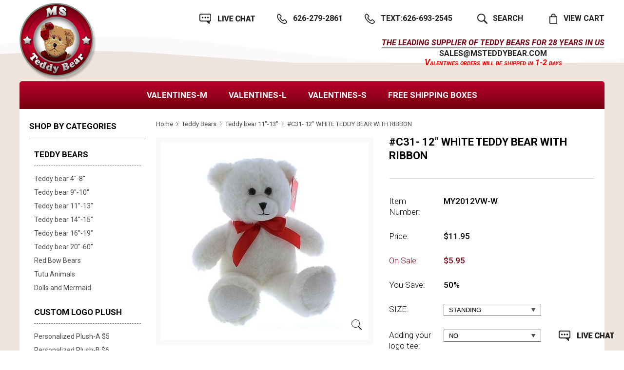

--- FILE ---
content_type: text/html
request_url: https://www.msteddybear.com/12-pale-brown-bear.html
body_size: 9686
content:
<!DOCTYPE html PUBLIC "-//W3C//DTD XHTML 1.0 Strict//EN" "http://www.w3.org/TR/xhtml1/DTD/xhtml1-strict.dtd"><html><head><title>#C31- 12" WHITE TEDDY BEAR WITH RIBBON - Teddy bear 11"-13"</title><meta name="keywords" content="" /><meta name="Description" content="#C31- 12 WHITE TEDDY BEAR WITH RIBBON Teddy bear 11 -13 This is a cute and WHITE cuddly teddy bear that will make a great gift for anyone who loves" /><meta http-equiv="X-UA-Compatible" content="IE=edge">
<meta name="viewport" content="user-scalable=no, width=device-width, initial-scale=1, maximum-scale=1.0">
<link rel="icon" href="https://turbifycdn.com/ty/cdn/yhst-137521694056574/favicon.ico" type="image/x-icon">
<meta name="format-detection" content="telephone=no" />
<link rel="stylesheet" type="text/css" href="https://lib.store.turbify.net/lib/yhst-137521694056574/style-2023.css?V1">
<link rel="stylesheet" type="text/css" href="https://lib.store.turbify.net/lib/yhst-137521694056574/media-query-2023.css?V2">
<link rel="stylesheet" type="text/css" href="https://turbifycdn.com/ty/cdn/yhst-137521694056574/jquery.mmenu.all.css">
<link href="https://fonts.googleapis.com/css?family=Roboto:300,300i,400,400i,500,500i,700,700i,900,900i" rel="stylesheet">
<script src="https://turbifycdn.com/ty/cdn/yhst-137521694056574/jquery-1.11.1.js"></script>
<script type="text/javascript">var switchTo5x=true;</script><script type="text/javascript" src="https://ws.sharethis.com/button/buttons.js"></script><script type="text/javascript">stLight.options({publisher: "319562a5-1faa-49c0-8005-b2496299b4f2"});</script></head><body><div class="wrapper"><header class="header"><div class="container"><div class="head-inner"><div class="h-top"><div class="h-top-left"><div class="famenu"><a href="#menu"><img src="https://turbifycdn.com/ty/cdn/yhst-137521694056574/menu.png" alt="menu" title="menu"></a></div><div class="logo"><a href="index.html"><img src="https://turbifycdn.com/ty/cdn/yhst-137521694056574/logo.png" alt="MS Teddy Bear" title="MS Teddy Bear"></a></div><div class="mob-menu"><nav id="menu"><ul><li><a href="va.html">Valentines-M</a></li><li><a href="valentinelarge.html">Valentines-L</a></li><li><a href="valentinesmall.html">VALENTINES-S</a></li><li><a href="freeshipping.html">FREE SHIPPING BOXES</a></li><li><a href="#">Other Categories</a><ul><li><a href=teddy-bears.html class=c4leftnav>Teddy Bears</a><ul><li><a href=teddybear48.html class=c4subnav>Teddy bear 4"-8" </a></li><li><a href=teddybear910.html class=c4subnav>Teddy bear 9"-10"</a></li><li><a href=teddybear1113.html class=c4subnav>Teddy bear 11"-13"</a></li><li><a href=teddybear1415.html class=c4subnav>Teddy bear 14"-15"</a></li><li><a href=teddybear1619.html class=c4subnav>Teddy bear 16"-19"</a></li><li><a href=teddybear2050.html class=c4subnav>Teddy bear 20"-60"</a></li><li><a href=redbowbears.html class=c4subnav>Red Bow Bears</a></li><li><a href=bearlove.html class=c4subnav>Tutu Animals</a></li><li><a href=colorbears.html class=c4subnav>Dolls and Mermaid </a></li></ul></li><li><a href=personalized.html class=c4leftnav>Custom logo plush </a><ul><li><a href=pebe3.html class=c4subnav>Personalized Plush-A $5  </a></li><li><a href=personalized4.html class=c4subnav>Personalized Plush-B $6  </a></li><li><a href=pebe4b.html class=c4subnav>Personalized Plush-C $6  </a></li><li><a href=pebe4.html class=c4subnav>Personalized Plush-D $7  </a></li><li><a href=pebe5.html class=c4subnav>Personalized Plush-F $8</a></li><li><a href=pebe5b.html class=c4subnav>Personalized Plush-G $8  </a></li><li><a href=pebe8t.html class=c4subnav>Personalized Plush-L $8 </a></li><li><a href=pebe6.html class=c4subnav>Personalized Plush-H $9  </a></li><li><a href=eagleowlsl.html class=c4subnav>Personalized Plush-J $9</a></li><li><a href=pebe9.html class=c4subnav>Personalized Bear-K $10</a></li><li><a href=peri.html class=c4subnav>Personalized ribbon/tag/packing </a></li></ul></li><li><a href=stuffed-animals.html class=c4leftnav>Stuffed Animals</a><ul><li><a href=lambpenguinsg.html class=c4subnav>CLOSEOUT</a></li><li><a href=mixanimals.html class=c4subnav>Stuffed animal mixes</a></li><li><a href=eman.html class=c4subnav>Embroidered animals</a></li><li><a href=dogcat.html class=c4subnav>Dog/ Cat/ Lamb (SA)</a></li><li><a href=monkeyelephant.html class=c4subnav>Tiger/ Lion/ Rabbit (SB)</a></li><li><a href=tilile.html class=c4subnav>Monkey/ Lama/ Penguin/ Eagle (SC)</a></li><li><a href=pandazebra.html class=c4subnav>Panda/Hippo/Fox/Unicorn (SD)</a></li><li><a href=giel.html class=c4subnav>Giraffe/ Elephant/ Dino (SE)</a></li><li><a href=cowpigfrog.html class=c4subnav>Cow/ Frog/ Duck/ Pig (SF)</a></li><li><a href=otheranimals.html class=c4subnav>Other animals</a></li><li><a href=2frshbox.html class=c4subnav>Birthday</a></li></ul></li><li><a href=freeshipping.html class=c4leftnav>FREE SHIPPING BOXES</a><ul><li><a href=vafrsh.html class=c4subnav>Valentine Free Shipping</a></li><li><a href=1frshbox.html class=c4subnav>Free shipping boxs (L)</a></li><li><a href=frshboxs.html class=c4subnav>Free shipping boxs (S)</a></li><li><a href=mefide.html class=c4subnav>Free shipping boxs (mix)</a></li></ul></li><li><a href=test-section.html class=c4leftnav>Seasonal plush </a><ul><li><a href=graduation.html class=c4subnav>Graduation</a></li><li><a href=mothersday.html class=c4subnav>Mother's Day</a></li><li><a href=99cents.html class=c4subnav>Christmas</a></li><li><a href=valentines.html class=c4subnav>Valentines</a></li><li><a href=vafrshbox.html class=c4subnav>Easter</a></li><li><a href=halloween.html class=c4subnav>Halloween </a></li></ul></li></ul></li></ul></nav></div></div><div class="h-top-right"><div class="h-top-right-top"><div class="chatt"><div class="chat"><!-- BEGIN ProvideSupport.com Graphics Chat Button Code --><div id="cilKR5" style="z-index:100;position:absolute"></div><div id="sclKR5" style="display:inline"><a href="#" onclick="psyteBow(); return false;"><img name="psyteBimage" src="https://image.providesupport.com/image/1qxozuqktj67x06r8gk1ai4tc2/offline-1281585584.gif" width="140" height="84" border="0"></a></div><div id="sdlKR5" style="display:none"><script type="text/javascript" src="https://image.providesupport.com/js/1qxozuqktj67x06r8gk1ai4tc2/safe-standard.js?ps_h=yteB&amp;ps_t=1523853104750"></script></div><script type="text/javascript">var selKR5=document.createElement("script");selKR5.type="text/javascript";var selKR5s=(location.protocol.indexOf("https")==0?"https":"http")+"://image.providesupport.com/js/1qxozuqktj67x06r8gk1ai4tc2/safe-standard.js?ps_h=lKR5&ps_t="+new Date().getTime();setTimeout("selKR5.src=selKR5s;document.getElementById('sdlKR5').appendChild(selKR5)",1)</script><noscript>&lt;div style="display:inline"&gt;&lt;a href="https://www.providesupport.com?messenger=1qxozuqktj67x06r8gk1ai4tc2"&gt;Customer Service Chat&lt;/a&gt;&lt;/div&gt;</noscript><!-- END ProvideSupport.com Graphics Chat Button Code --></div><div class="call"><a href="tel:+16262792861">626-279-2861</a></div><div class="call"><a href="tel:+16262792861"> Text:626-693-2545</a></div><div class="search"><a href="#">Search</a><div class="search_box"><div class="close"><a href="#"><img src="https://turbifycdn.com/ty/cdn/yhst-137521694056574/close.png" alt="close" title="close"></a></div><form name="searchform" method="GET" action="nsearch.html"><input type="hidden" name="vwcatalog" value="YHST-137521694056574"><input type="text" onfocus="if(this.value=='Search') {this.value='';}" onblur="if(this.value=='') {this.value='Search';}" value="" class="input-search" name="query" size="10" placeholder="Search - Please note that the infor presented on search page may not reflect the most current details. "></form></div></div><div class="cart"><a href="https://order.store.turbify.net/yhst-137521694056574/cgi-bin/wg-order?yhst-137521694056574">View Cart</a></div></div><div class="h-msg"><p>The leading supplier of teddy bears for 28 years in US<br><hr style="color:black;">Sales@msteddybear.com<br><p style="color: red; font-weight: bold; font-variant: small-caps; text-transform: lowercase;">   <span style="text-transform: uppercase; font-size: 1.1em;">V</span>alentines orders will be shipped in 1-2 days</p></p></div></div></div><div class="h-bottom"><nav class="navigation"><ul><li><a href="va.html">Valentines-M</a></li><li><a href="valentinelarge.html">Valentines-L</a></li><li><a href="valentinesmall.html">VALENTINES-S</a></li><li><a href="freeshipping.html">FREE SHIPPING BOXES</a></li></ul></nav></div></div></div></header><div class="main"><div class="container"><div class="main-section detail-page"><section class="inner-wrap"><div class="sidebar-primary"><div class="shop-by-catagory"><h2>Shop By Categories</h2><div class="fliter-wrap"><aside class="fliter-options"><h3><a href=teddy-bears.html class=c4leftnav>Teddy Bears</a></h3><ul><li><a href=teddybear48.html class=c4subnav>Teddy bear 4"-8" </a></li><li><a href=teddybear910.html class=c4subnav>Teddy bear 9"-10"</a></li><li><a href=teddybear1113.html class=c4subnav>Teddy bear 11"-13"</a></li><li><a href=teddybear1415.html class=c4subnav>Teddy bear 14"-15"</a></li><li><a href=teddybear1619.html class=c4subnav>Teddy bear 16"-19"</a></li><li><a href=teddybear2050.html class=c4subnav>Teddy bear 20"-60"</a></li><li><a href=redbowbears.html class=c4subnav>Red Bow Bears</a></li><li><a href=bearlove.html class=c4subnav>Tutu Animals</a></li><li><a href=colorbears.html class=c4subnav>Dolls and Mermaid </a></li></ul></aside><aside class="fliter-options"><h3><a href=personalized.html class=c4leftnav>Custom logo plush </a></h3><ul><li><a href=pebe3.html class=c4subnav>Personalized Plush-A $5  </a></li><li><a href=personalized4.html class=c4subnav>Personalized Plush-B $6  </a></li><li><a href=pebe4b.html class=c4subnav>Personalized Plush-C $6  </a></li><li><a href=pebe4.html class=c4subnav>Personalized Plush-D $7  </a></li><li><a href=pebe5.html class=c4subnav>Personalized Plush-F $8</a></li><li><a href=pebe5b.html class=c4subnav>Personalized Plush-G $8  </a></li><li><a href=pebe8t.html class=c4subnav>Personalized Plush-L $8 </a></li><li><a href=pebe6.html class=c4subnav>Personalized Plush-H $9  </a></li><li><a href=eagleowlsl.html class=c4subnav>Personalized Plush-J $9</a></li><li><a href=pebe9.html class=c4subnav>Personalized Bear-K $10</a></li><li><a href=peri.html class=c4subnav>Personalized ribbon/tag/packing </a></li></ul></aside><aside class="fliter-options"><h3><a href=stuffed-animals.html class=c4leftnav>Stuffed Animals</a></h3><ul><li><a href=lambpenguinsg.html class=c4subnav>CLOSEOUT</a></li><li><a href=mixanimals.html class=c4subnav>Stuffed animal mixes</a></li><li><a href=eman.html class=c4subnav>Embroidered animals</a></li><li><a href=dogcat.html class=c4subnav>Dog/ Cat/ Lamb (SA)</a></li><li><a href=monkeyelephant.html class=c4subnav>Tiger/ Lion/ Rabbit (SB)</a></li><li><a href=tilile.html class=c4subnav>Monkey/ Lama/ Penguin/ Eagle (SC)</a></li><li><a href=pandazebra.html class=c4subnav>Panda/Hippo/Fox/Unicorn (SD)</a></li><li><a href=giel.html class=c4subnav>Giraffe/ Elephant/ Dino (SE)</a></li><li><a href=cowpigfrog.html class=c4subnav>Cow/ Frog/ Duck/ Pig (SF)</a></li><li><a href=otheranimals.html class=c4subnav>Other animals</a></li><li><a href=2frshbox.html class=c4subnav>Birthday</a></li></ul></aside><aside class="fliter-options"><h3><a href=freeshipping.html class=c4leftnav>FREE SHIPPING BOXES</a></h3><ul><li><a href=vafrsh.html class=c4subnav>Valentine Free Shipping</a></li><li><a href=1frshbox.html class=c4subnav>Free shipping boxs (L)</a></li><li><a href=frshboxs.html class=c4subnav>Free shipping boxs (S)</a></li><li><a href=mefide.html class=c4subnav>Free shipping boxs (mix)</a></li></ul></aside><aside class="fliter-options"><h3><a href=test-section.html class=c4leftnav>Seasonal plush </a></h3><ul><li><a href=graduation.html class=c4subnav>Graduation</a></li><li><a href=mothersday.html class=c4subnav>Mother's Day</a></li><li><a href=99cents.html class=c4subnav>Christmas</a></li><li><a href=valentines.html class=c4subnav>Valentines</a></li><li><a href=vafrshbox.html class=c4subnav>Easter</a></li><li><a href=halloween.html class=c4subnav>Halloween </a></li></ul></aside></div></div></div><div class="primary"><ul class="breadcrumb"><li><a href="index.html">Home</a></li><li><a href="teddy-bears.html">Teddy Bears</a></li><li><a href="teddybear1113.html">Teddy bear 11"-13"</a></li><li>#C31- 12" WHITE TEDDY BEAR WITH RIBBON</li></ul><div class="product-details"><div class="product-image"><figure><a href="https://s.turbifycdn.com/aah/yhst-137521694056574/c3-my80012g-12-pale-brown-bear-52.jpg" class="example-image-link fancybox" rel="gallery1"><img src="https://s.turbifycdn.com/aah/yhst-137521694056574/c3-my80012g-12-pale-brown-bear-53.gif" width="305" height="361" border="0" hspace="0" vspace="0" alt="#C31- 12&quot; WHITE TEDDY BEAR WITH RIBBON" /></a><a href="https://s.turbifycdn.com/aah/yhst-137521694056574/c3-my80012g-12-pale-brown-bear-52.jpg" class="example-image-link fancybox zoom-btn" rel="gallery1"></a></figure></div><div class="product-details-rgt"><form method="post" action="https://order.store.turbify.net/yhst-137521694056574/cgi-bin/wg-order?yhst-137521694056574+12-pale-brown-bear"><input name="vwitem" type="hidden" value="12-pale-brown-bear" /><input name="vwcatalog" type="hidden" value="yhst-137521694056574" /><div class="product-info"><h1>#C31- 12" WHITE TEDDY BEAR WITH RIBBON</h1><ul><li><label>Item Number:</label><p>MY2012VW-W</p></li><li><label>Price:</label><p>$11.95</p></li><li class="sale-price-text"><label>On Sale:</label><input type="hidden" class="currentprice-$5.95" /><p>$5.95</p></li><li><label>You Save:</label><p><span class=yousave>50%</span></p></li><li><label>SIZE:</label><p><select onchange="calculateprice(this.form);" name="SIZE"><option value="STANDING">STANDING</option></select></p></li><tr><td valign="middle&quot; class=&quot;leftorder"></td><td valign="middle&quot; class=&quot;rightorder"></td></tr> <li><label>Adding your logo tee:</label><p><select onchange="calculateprice(this.form);" name="Adding your logo tee"><option value="NO">NO</option><option value="logo tee (+$2.00), 24 pcs minimum, email your logo to us">logo tee (+$2.00), 24 pcs minimum, email your logo to us</option></select></p></li><tr><td valign="middle&quot; class=&quot;leftorder"></td><td valign="middle&quot; class=&quot;rightorder"></td></tr> <li><label>Ribbon:</label><p><select onchange="calculateprice(this.form);" name="Ribbon"><option value="Same Ribbon">Same Ribbon</option><option value="RED (+$1.85)">RED (+$1.85)</option><option value="White (+$1.85)">White (+$1.85)</option><option value="Royal Blue (+$1.85)">Royal Blue (+$1.85)</option><option value="Navy Blue (+$1.85)">Navy Blue (+$1.85)</option><option value="Pink (+$1.85)">Pink (+$1.85)</option><option value="Baby blue (+$1.85)">Baby blue (+$1.85)</option><option value="Brown (+$1.85)">Brown (+$1.85)</option><option value="Black (+$1.85)">Black (+$1.85)</option><option value="Burgandy (+$1.85)">Burgandy (+$1.85)</option><option value="Purple (+$1.85)">Purple (+$1.85)</option><option value="Yellow (+$1.85)">Yellow (+$1.85)</option><option value="Green (+$1.85)">Green (+$1.85)</option></select></p></li><tr><td valign="middle&quot; class=&quot;leftorder"></td><td valign="middle&quot; class=&quot;rightorder"></td></tr> <li><label>Adding color Tutu:</label><p><select onchange="calculateprice(this.form);" name="Adding color Tutu"><option value="NO">NO</option><option value="Pink tutu(+$2.00)">Pink tutu(+$2.00)</option><option value="Blue tutu(+$2.00)">Blue tutu(+$2.00)</option><option value="Yellow tutu(+$2.00)">Yellow tutu(+$2.00)</option><option value="Purple tutu(+$2.00)">Purple tutu(+$2.00)</option></select></p></li><tr><td valign="middle&quot; class=&quot;leftorder"></td><td valign="middle&quot; class=&quot;rightorder"></td></tr> </ul><div class="qty-box"><div class="qty"><input name="vwquantity" type="text" value="1" /></div><input type="submit" value="add to cart" /></div><div class="details-socail"><span class='st_sharethis_large' displayText='ShareThis'></span><span class='st_facebook_large' displayText='Facebook'></span><span class='st_twitter_large' displayText='Tweet'></span><span class='st_pinterest_large' displayText='Pinterest'></span><span class='st_email_large' displayText='Email'></span><BR><span class='st_fblike_large' displayText='Facebook Like'></span><span class='st_fbrec_large' displayText='Facebook Recommend'></span>
</div></div><input type="hidden" name=".autodone" value="https://www.msteddybear.com/12-pale-brown-bear.html" /></form></div></div><div class="tabs"><div id="horizontalTab"><ul class="resp-tabs-list"><li>Product Description</li><li>Review and Rating</li></ul><div class="resp-tabs-container"><div><p>This is a cute and WHITE cuddly teddy bear that will make a great gift for anyone who loves plush toys. It measures 12 inches in height and is easy to hug and hold. This teddy bear is perfect for snuggling on the couch, sleeping with at night, or decorating your room. It will bring a smile to your face and warm your heart.</p></div><div><div class="reviewdiv"><script type="text/javascript" src="https://p10.secure.hostingprod.com/@msteddybear.com/ssl/reviews/product-page.php?prCode=12-PALE-BROWN-BEAR&prName=%23C31- 12\ WHITE TEDDY BEAR WITH RIBBON"></script></div></div></div></div></div><div class="detail-peoducts you-may-also-like"><h2>You May Also Like</h2><ul class="product-listing product-slider owl-carousel"><li><figure><a href="mixed-types-plush-teddy-bears-by-dozen.html"><img src="https://s.turbifycdn.com/aah/yhst-137521694056574/tb10-9-14-teddy-bear-mix-selling-by-dozen-13.gif" width="220" height="187" border="0" hspace="0" vspace="0" alt="#TB10, 10&quot;-15&quot; TEDDY BEAR MIX (SELLING BY DOZEN)" /></a></figure><div class="product-name"><a href="mixed-types-plush-teddy-bears-by-dozen.html">#TB10, 10"-15" TEDDY BEAR MIX (SELLING BY DOZEN)</a></div><div class="product-price"><div class="regular-price"><span>Price:</span>$120.00</div><div class="sale-pric"><span>On Sale:</span>$78.00</div></div></li><li><figure><a href="10-inch-sitting-white-christmas-teddy-bear.html"><img src="https://s.turbifycdn.com/aah/yhst-137521694056574/c10-mp8012b-11-embroidery-teddy-bear-48.gif" width="171" height="220" border="0" hspace="0" vspace="0" alt="#C1e- 12&quot; EMBROIDERY TEDDY BEAR " /></a></figure><div class="product-name"><a href="10-inch-sitting-white-christmas-teddy-bear.html">#C1e- 12" EMBROIDERY TEDDY BEAR </a></div><div class="product-price"><div class="regular-price"><span>Price:</span>$12.95</div><div class="sale-pric"><span>On Sale:</span>$5.95</div></div></li><li><figure><a href="10-tan-teddy-bear-bearpaw-prints.html"><img src="https://s.turbifycdn.com/aah/yhst-137521694056574/b53-my3010c-10-tan-teddy-bear-13.gif" width="220" height="218" border="0" hspace="0" vspace="0" alt="#C2- 12&quot; Sitting cream teddy bear " /></a></figure><div class="product-name"><a href="10-tan-teddy-bear-bearpaw-prints.html">#C2- 12" Sitting cream teddy bear </a></div><div class="product-price"><div class="regular-price"><span>Price:</span>$14.95</div><div class="sale-pric"><span>On Sale:</span>$6.95</div></div></li></ul></div><script type="text/javascript" src="https://turbifycdn.com/ty/cdn/yhst-137521694056574/recent-items-2017.js"></script><script type="text/javascript">set_recent('12-pale-brown-bear','https://s.turbifycdn.com/aah/yhst-137521694056574/c3-my80012g-12-pale-brown-bear-54.gif','#C31- 12" WHITE TEDDY BEAR WITH RIBBON','$11.95','$5.95');show_recent();</script></div></section></div></div></div><footer class="footer"><div class="container"><div class="footer-lft"><div class="ft-col ft-col-1"><div class="ft-menu"><h5>Teddy Bears</h5><ul><li><a href="teddybear48.html">Teddy bear 4"-8" </a></li><li><a href="teddybear910.html">Teddy bear 9"-10"</a></li><li><a href="teddybear1113.html">Teddy bear 11"-13"</a></li><li><a href="teddybear1415.html">Teddy bear 14"-15"</a></li><li><a href="teddybear1619.html">Teddy bear 16"-19"</a></li><li><a href="teddybear2050.html">Teddy bear 20"-60"</a></li><li><a href="redbowbears.html">Red Bow Bears</a></li><li><a href="bearlove.html">Tutu Animals</a></li><li><a href="colorbears.html">Dolls and Mermaid </a></li></ul></div><div class="ft-menu"><h5>Personalized</h5><ul><li><a href="pebe3.html">Personalized Plush-A $5  </a></li><li><a href="personalized4.html">Personalized Plush-B $6  </a></li><li><a href="pebe4b.html">Personalized Plush-C $6  </a></li><li><a href="pebe4.html">Personalized Plush-D $7  </a></li><li><a href="pebe5.html">Personalized Plush-F $8</a></li><li><a href="pebe5b.html">Personalized Plush-G $8  </a></li><li><a href="pebe8t.html">Personalized Plush-L $8 </a></li><li><a href="pebe6.html">Personalized Plush-H $9  </a></li><li><a href="eagleowlsl.html">Personalized Plush-J $9</a></li><li><a href="pebe9.html">Personalized Bear-K $10</a></li><li><a href="peri.html">Personalized ribbon/tag/packing </a></li></ul></div></div><div class="ft-col ft-col-2"><div class="ft-menu"><h5>Stuffed Animals</h5><ul><li><a href="lambpenguinsg.html">CLOSEOUT</a></li><li><a href="mixanimals.html">Stuffed animal mixes</a></li><li><a href="eman.html">Embroidered animals</a></li><li><a href="dogcat.html">Dog/ Cat/ Lamb (SA)</a></li><li><a href="monkeyelephant.html">Tiger/ Lion/ Rabbit (SB)</a></li><li><a href="tilile.html">Monkey/ Lama/ Penguin/ Eagle (SC)</a></li><li><a href="pandazebra.html">Panda/Hippo/Fox/Unicorn (SD)</a></li><li><a href="giel.html">Giraffe/ Elephant/ Dino (SE)</a></li><li><a href="cowpigfrog.html">Cow/ Frog/ Duck/ Pig (SF)</a></li><li><a href="otheranimals.html">Other animals</a></li><li><a href="2frshbox.html">Birthday</a></li></ul></div><div class="ft-menu"><h5>Holiday Plush</h5><ul><li><a href="graduation.html">Graduation</a></li><li><a href="mothersday.html">Mother's Day</a></li><li><a href="99cents.html">Christmas</a></li><li><a href="valentines.html">Valentines</a></li><li><a href="vafrshbox.html">Easter</a></li><li><a href="halloween.html">Halloween </a></li></ul></div></div><div class="ft-col ft-col-3"><div class="ft-menu"><h5>Free Shipping Boxes</h5><ul><li><a href="clan.html">Free Shipping Box-Small</a></li><li><a href="giftline.html">Free Shipping Box-Medium</a></li><li><a href="frshmix.html">Free Shipping Box-Large</a></li></ul></div><div class="ft-menu"><h5>Customer Service</h5><ul><li><a href="shipping.html">Shipping & Pickup</a></li><li><a href="contact.html">Contact</a></li></ul></div><div class="ft-menu"><h5>Charity Program</h5><ul></ul></div></div><div class="ft-col ft-col-4"><div class="ft-menu"><h5>help</h5><ul><li><a href="index.html">Home</a></li><li><a href="info.html">About &amp;Terms</a></li><li><a href="privacypolicy.html">Privacy Policy</a></li><li><a href="saletax.html">Sales Tax</a></li><li><a href="testimonials.html">Testimonials</a></li><li><a href="ind.html">Site Map</a></li></ul></div></div></div><div class="footer-rgt"><div class="subscribe"><h5>Subscribe to Newsletter</h5><!-- Begin Mailchimp Signup Form --><div id="mc_embed_signup"><form action="https://MSteddybear.us18.list-manage.com/subscribe/post?u=2b25e6e3007e9884818f4087f&amp;id=7e0f043a59" method="post" id="mc-embedded-subscribe-form" name="mc-embedded-subscribe-form" class="validate" target="_blank" novalidate><div id="mc_embed_signup_scroll"><div class="mc-field-group"><input type="email" value="" name="EMAIL" class="required email input-news" id="mce-EMAIL" placeholder="Enter your email address"></div><div class="mc-field-group"><input type="text" value="" name="FNAME" class="input-news" id="mce-FNAME" placeholder="Enter your name"></div><div id="mce-responses" class="clear"><div class="response" id="mce-error-response" style="display:none"></div><div class="response" id="mce-success-response" style="display:none"></div></div>    <!-- real people should not fill this in and expect good things - do not remove this or risk form bot signups--><div style="position: absolute; left: -5000px;" aria-hidden="true"><input type="text" name="b_2b25e6e3007e9884818f4087f_7e0f043a59" tabindex="-1" value=""></div><div class="clear"><input type="submit" value="Subscribe" name="subscribe" id="mc-embedded-subscribe" class="button"></div></div></form></div><script type='text/javascript' src='//s3.amazonaws.com/downloads.mailchimp.com/js/mc-validate.js'></script><script type='text/javascript'>(function($) {window.fnames = new Array(); window.ftypes = new Array();fnames[0]='EMAIL';ftypes[0]='email';fnames[1]='FNAME';ftypes[1]='text';fnames[2]='LNAME';ftypes[2]='text';fnames[3]='ADDRESS';ftypes[3]='address';fnames[4]='PHONE';ftypes[4]='phone';}(jQuery));var $mcj = jQuery.noConflict(true);</script><!--End mc_embed_signup--></div><div class="social-nav"><h5>Connect with</h5><ul><li><a href="https://www.facebook.com/MSTEDDYBEARS/"><img src="https://turbifycdn.com/ty/cdn/yhst-137521694056574/facebook.png" alt="facebook" title="facebook"></a></li><li><a href="http://www.twitter.com/"><img src="https://turbifycdn.com/ty/cdn/yhst-137521694056574/twit.png" alt="twitter" title="twitter"></a></li><li><a href="http://www.pintrest.com/"><img src="https://turbifycdn.com/ty/cdn/yhst-137521694056574/pin.png" alt="pinterest" title="pinterest"></a></li><li><a href="http://www.googleplus.com/"><img src="https://turbifycdn.com/ty/cdn/yhst-137521694056574/google.png" alt="google plus" title="google plus"></a></li><li><a href="http://blog.msteddybear.com/"><img src="https://turbifycdn.com/ty/cdn/yhst-137521694056574/bing.png" alt="bing" title="bing"></a></li></ul></div></div><div class="copy-payment-sec"><div class="payment-mode"><img src="https://turbifycdn.com/ty/cdn/yhst-137521694056574/purchase-deat.png" alt="purchase-details" title="purchase-details"></div><div class="copy-rights"><p>Copyright 2023 MSTeddyBear.com</p></div></div></div></footer><script>
        $( ).click(function() {
          $( ".search_box" ).fadeToggle( "slow", "linear" );
        });
      </script>
      <script>
        $( ".m-search a" ).click(function() {
          $( ".m-search_box" ).fadeToggle( "slow", "linear" );
        });
      </script>
      <script>
      $(document).ready(function() {
      $(".shop-by-catagory h2").click( function (){
    if ($(window).width() < 1024) {
        $(".fliter-wrap").fadeToggle();
        $(".shop-by-catagory h2").toggleClass("active");
    }
    });
    $(window).resize(function () {
        if ($(window).width() >= 1024) {
        $(".fliter-wrap").show();
        }
        }); 
      
    $(".fliter-options h3").click( function (){
    if ($(window).width() < 1024) {
        $(this).next('ul').fadeToggle();
        $(this).toggleClass("active");
        $(this).parent().siblings().find('ul').hide();
        $(this).parent().siblings().find('h3').removeClass("active");
    }
    });
   
    });
  </script>
      
      <script src="https://turbifycdn.com/ty/cdn/yhst-137521694056574/jquery.mmenu.all.js" type="text/javascript"></script> 
      <script>
        $(function() {
        $('nav#menu').mmenu({
        extensions    : [ 'effect-slide-menu', 'pageshadow', "pagedim-black" ],
        searchfield    : false,
        counters    : false,
        
        navbars        : [
        {
        position    : 'top',
        content        : [
        'prev',
        'title',
        'close'
        ]
        }
        ]
        });
        });
      </script>
<script type="text/javascript">              
  function nvalidate()
    {
if(document.newsletter.name.value == "")
        {
            alert("Please enter Your Name");
            document.newsletter.name.focus();
            return false;
        }
     if(document.newsletter.email.value == "" || !validate_email(document.newsletter.email.value))
        {
            alert("Please enter proper E-mail");
            document.newsletter.email.focus();
            return false;
        }     

   }
          function validate_email(e) {
        var str = e;
        var filter = /^([\w-]+(?:\.[\w-]+)*)@((?:[\w-]+\.)*\w[\w-]{0,66})\.([a-z]{2,6}(?:\.[a-z]{2})?)$/i;
        
        if (!filter.test(str)) return false;
        else return true;
    }

 
    </script> <script src="https://turbifycdn.com/ty/cdn/yhst-137521694056574/dynamic-price.js" type="text/javascript"></script>
<link rel="stylesheet" type="text/css" href="https://turbifycdn.com/ty/cdn/yhst-137521694056574/easy-responsive-tabs.css">
<link rel="stylesheet" type="text/css" href="https://turbifycdn.com/ty/cdn/yhst-137521694056574/owl.carousel.min.css">
<link rel="stylesheet" type="text/css" href="https://turbifycdn.com/ty/cdn/yhst-137521694056574/jquery.fancybox.css">
<script src="https://turbifycdn.com/ty/cdn/yhst-137521694056574/jquery.fancybox.js" type="text/javascript"></script>
<script src="https://turbifycdn.com/ty/cdn/yhst-137521694056574/easy-responsive-tabs.js"></script>
<script src="https://turbifycdn.com/ty/cdn/yhst-137521694056574/owl.carousel.min.js" type="text/javascript"></script>
<script>
$(document).ready(function () {
$('#horizontalTab').easyResponsiveTabs({
type: 'default', //Types: default, vertical, accordion           
width: 'auto', //auto or any width like 600px
fit: true,   // 100% fit in a container
closed: 'accordion', // Start closed if in accordion view
activate: function(event) { // Callback function if tab is switched
var $tab = $(this);
var $info = $('#tabInfo');
var $name = $('span', $info);
$name.text($tab.text());
$info.show();
}
});
$('#verticalTab').easyResponsiveTabs({
type: 'vertical',
width: 'auto',
fit: true
});
});
</script>


<script type="text/javascript">
$('.product-slider').owlCarousel({
items:4,
autoplay:true,
autoHeight:true,
margin: 44,
dots: false,
nav: true,
loop:false,
responsive:{
1240:{
 items:4,
}, 
639:{
items:3,
},
567:{
items:2,
},
413:{
items:1,
},
320:{
items:1,
}
       
}
}); 

</script>
<script>
$('.fancybox').fancybox();
$(document).ready(function() {
	$(".fancybox-iframe").fancybox({
	    fitToView	: false,
		width		: '70%',
		height		: '70%',
		autoSize	: false,
		closeClick	: false,
		openEffect	: 'none',
		closeEffect	: 'none'
	});
});
</script>
<script>
$(document).ready(function() {
	$(".various").fancybox({
		fitToView	: false,
		width		: '70%',
		height		: '70%',
autoSize	: false,
		closeClick	: false,
		openEffect	: 'none',
		closeEffect	: 'none'
	
	});
});
</script>
</div></body>
<script type="text/javascript">var PAGE_ATTRS = {'storeId': 'yhst-137521694056574', 'itemId': '12-pale-brown-bear', 'isOrderable': '1', 'name': '#C31- 12 WHITE TEDDY BEAR WITH RIBBON', 'salePrice': '5.95', 'listPrice': '11.95', 'brand': '', 'model': '', 'promoted': '', 'createTime': '1768715207', 'modifiedTime': '1768715207', 'catNamePath': 'Home > Teddy Bears > Teddy bear 11-13', 'upc': ''};</script><!-- Google tag (gtag.js) -->  <script async src='https://www.googletagmanager.com/gtag/js?id=G-E4L939CSKE'></script><script> window.dataLayer = window.dataLayer || [];  function gtag(){dataLayer.push(arguments);}  gtag('js', new Date());  gtag('config', 'G-E4L939CSKE');</script><script> var YStore = window.YStore || {}; var GA_GLOBALS = window.GA_GLOBALS || {}; var GA_CLIENT_ID; try { YStore.GA = (function() { var isSearchPage = (typeof(window.location) === 'object' && typeof(window.location.href) === 'string' && window.location.href.indexOf('nsearch') !== -1); var isProductPage = (typeof(PAGE_ATTRS) === 'object' && PAGE_ATTRS.isOrderable === '1' && typeof(PAGE_ATTRS.name) === 'string'); function initGA() { } function setProductPageView() { PAGE_ATTRS.category = PAGE_ATTRS.catNamePath.replace(/ > /g, '/'); PAGE_ATTRS.category = PAGE_ATTRS.category.replace(/>/g, '/'); gtag('event', 'view_item', { currency: 'USD', value: parseFloat(PAGE_ATTRS.salePrice), items: [{ item_name: PAGE_ATTRS.name, item_category: PAGE_ATTRS.category, item_brand: PAGE_ATTRS.brand, price: parseFloat(PAGE_ATTRS.salePrice) }] }); } function defaultTrackAddToCart() { var all_forms = document.forms; document.addEventListener('DOMContentLoaded', event => { for (var i = 0; i < all_forms.length; i += 1) { if (typeof storeCheckoutDomain != 'undefined' && storeCheckoutDomain != 'order.store.turbify.net') { all_forms[i].addEventListener('submit', function(e) { if (typeof(GA_GLOBALS.dont_track_add_to_cart) !== 'undefined' && GA_GLOBALS.dont_track_add_to_cart === true) { return; } e = e || window.event; var target = e.target || e.srcElement; if (typeof(target) === 'object' && typeof(target.id) === 'string' && target.id.indexOf('yfc') === -1 && e.defaultPrevented === true) { return } e.preventDefault(); vwqnty = 1; if( typeof(target.vwquantity) !== 'undefined' ) { vwqnty = target.vwquantity.value; } if( vwqnty > 0 ) { gtag('event', 'add_to_cart', { value: parseFloat(PAGE_ATTRS.salePrice), currency: 'USD', items: [{ item_name: PAGE_ATTRS.name, item_category: PAGE_ATTRS.category, item_brand: PAGE_ATTRS.brand, price: parseFloat(PAGE_ATTRS.salePrice), quantity: e.target.vwquantity.value }] }); if (typeof(target) === 'object' && typeof(target.id) === 'string' && target.id.indexOf('yfc') != -1) { return; } if (typeof(target) === 'object') { target.submit(); } } }) } } }); } return { startPageTracking: function() { initGA(); if (isProductPage) { setProductPageView(); if (typeof(GA_GLOBALS.dont_track_add_to_cart) === 'undefined' || GA_GLOBALS.dont_track_add_to_cart !== true) { defaultTrackAddToCart() } } }, trackAddToCart: function(itemsList, callback) { itemsList = itemsList || []; if (itemsList.length === 0 && typeof(PAGE_ATTRS) === 'object') { if (typeof(PAGE_ATTRS.catNamePath) !== 'undefined') { PAGE_ATTRS.category = PAGE_ATTRS.catNamePath.replace(/ > /g, '/'); PAGE_ATTRS.category = PAGE_ATTRS.category.replace(/>/g, '/') } itemsList.push(PAGE_ATTRS) } if (itemsList.length === 0) { return; } var ga_cartItems = []; var orderTotal = 0; for (var i = 0; i < itemsList.length; i += 1) { var itemObj = itemsList[i]; var gaItemObj = {}; if (typeof(itemObj.id) !== 'undefined') { gaItemObj.id = itemObj.id } if (typeof(itemObj.name) !== 'undefined') { gaItemObj.name = itemObj.name } if (typeof(itemObj.category) !== 'undefined') { gaItemObj.category = itemObj.category } if (typeof(itemObj.brand) !== 'undefined') { gaItemObj.brand = itemObj.brand } if (typeof(itemObj.salePrice) !== 'undefined') { gaItemObj.price = itemObj.salePrice } if (typeof(itemObj.quantity) !== 'undefined') { gaItemObj.quantity = itemObj.quantity } ga_cartItems.push(gaItemObj); orderTotal += parseFloat(itemObj.salePrice) * itemObj.quantity; } gtag('event', 'add_to_cart', { value: orderTotal, currency: 'USD', items: ga_cartItems }); } } })(); YStore.GA.startPageTracking() } catch (e) { if (typeof(window.console) === 'object' && typeof(window.console.log) === 'function') { console.log('Error occurred while executing Google Analytics:'); console.log(e) } } </script> <script type="text/javascript">
csell_env = 'ue1';
 var storeCheckoutDomain = 'order.store.turbify.net';
</script>

<script type="text/javascript">
  function toOSTN(node){
    if(node.hasAttributes()){
      for (const attr of node.attributes) {
        node.setAttribute(attr.name,attr.value.replace(/(us-dc1-order|us-dc2-order|order)\.(store|stores)\.([a-z0-9-]+)\.(net|com)/g, storeCheckoutDomain));
      }
    }
  };
  document.addEventListener('readystatechange', event => {
  if(typeof storeCheckoutDomain != 'undefined' && storeCheckoutDomain != "order.store.turbify.net"){
    if (event.target.readyState === "interactive") {
      fromOSYN = document.getElementsByTagName('form');
        for (let i = 0; i < fromOSYN.length; i++) {
          toOSTN(fromOSYN[i]);
        }
      }
    }
  });
</script>
<script type="text/javascript">
// Begin Store Generated Code
 </script> <script type="text/javascript" src="https://s.turbifycdn.com/lq/ult/ylc_1.9.js" ></script> <script type="text/javascript" src="https://s.turbifycdn.com/ae/lib/smbiz/store/csell/beacon-a9518fc6e4.js" >
</script>
<script type="text/javascript">
// Begin Store Generated Code
 csell_page_data = {}; csell_page_rec_data = []; ts='TOK_STORE_ID';
</script>
<script type="text/javascript">
// Begin Store Generated Code
function csell_GLOBAL_INIT_TAG() { var csell_token_map = {}; csell_token_map['TOK_SPACEID'] = '2022276099'; csell_token_map['TOK_URL'] = ''; csell_token_map['TOK_STORE_ID'] = 'yhst-137521694056574'; csell_token_map['TOK_ITEM_ID_LIST'] = '12-pale-brown-bear'; csell_token_map['TOK_ORDER_HOST'] = 'order.store.turbify.net'; csell_token_map['TOK_BEACON_TYPE'] = 'prod'; csell_token_map['TOK_RAND_KEY'] = 't'; csell_token_map['TOK_IS_ORDERABLE'] = '1';  c = csell_page_data; var x = (typeof storeCheckoutDomain == 'string')?storeCheckoutDomain:'order.store.turbify.net'; var t = csell_token_map; c['s'] = t['TOK_SPACEID']; c['url'] = t['TOK_URL']; c['si'] = t[ts]; c['ii'] = t['TOK_ITEM_ID_LIST']; c['bt'] = t['TOK_BEACON_TYPE']; c['rnd'] = t['TOK_RAND_KEY']; c['io'] = t['TOK_IS_ORDERABLE']; YStore.addItemUrl = 'http%s://'+x+'/'+t[ts]+'/ymix/MetaController.html?eventName.addEvent&cartDS.shoppingcart_ROW0_m_orderItemVector_ROW0_m_itemId=%s&cartDS.shoppingcart_ROW0_m_orderItemVector_ROW0_m_quantity=1&ysco_key_cs_item=1&sectionId=ysco.cart&ysco_key_store_id='+t[ts]; } 
</script>
<script type="text/javascript">
// Begin Store Generated Code
function csell_REC_VIEW_TAG() {  var env = (typeof csell_env == 'string')?csell_env:'prod'; var p = csell_page_data; var a = '/sid='+p['si']+'/io='+p['io']+'/ii='+p['ii']+'/bt='+p['bt']+'-view'+'/en='+env; var r=Math.random(); YStore.CrossSellBeacon.renderBeaconWithRecData(p['url']+'/p/s='+p['s']+'/'+p['rnd']+'='+r+a); } 
</script>
<script type="text/javascript">
// Begin Store Generated Code
var csell_token_map = {}; csell_token_map['TOK_PAGE'] = 'p'; csell_token_map['TOK_CURR_SYM'] = '$'; csell_token_map['TOK_WS_URL'] = 'https://yhst-137521694056574.csell.store.turbify.net/cs/recommend?itemids=12-pale-brown-bear&location=p'; csell_token_map['TOK_SHOW_CS_RECS'] = 'true';  var t = csell_token_map; csell_GLOBAL_INIT_TAG(); YStore.page = t['TOK_PAGE']; YStore.currencySymbol = t['TOK_CURR_SYM']; YStore.crossSellUrl = t['TOK_WS_URL']; YStore.showCSRecs = t['TOK_SHOW_CS_RECS']; </script> <script type="text/javascript" src="https://s.turbifycdn.com/ae/store/secure/recs-1.3.2.2.js" ></script> <script type="text/javascript" >
</script>
</html>
<!-- html110.prod.store.e1a.lumsb.com Sun Jan 18 16:52:14 PST 2026 -->


--- FILE ---
content_type: text/css
request_url: https://p10.secure.hostingprod.com/@msteddybear.com/ssl/reviews/standard-livesite.css
body_size: 948
content:
#product-reviews td, #product-reviews th {
	font-family: "Open Sans",sans-serif;
	font-size: 14px;
	color:#000000;
}
#product-reviews form {
	margin: 0px;
	padding: 0px;
}
#product-reviews input, #product-reviews select, #product-reviews textarea, #product-reviews td {
	font-family: Arial, Tahoma, Verdana, Helvetica, sans-serif;
	font-size: 11px;
	vertical-align:middle;
}
#product-reviews a:link {
	color: #000000;
	text-decoration:underline;
}
#product-reviews a:visited {
	color: #000000;
	text-decoration: underline;
}
#product-reviews a:hover {
	color: #111111;
	text-decoration: none;
}
#product-reviews h1, #product-reviews h2, #product-reviews h3, #product-reviews h4, #product-reviews h5, #product-reviews h6 {
	font-family: Arial, Helvetica, sans-serif;
	margin: 10px 0px;
	font-weight: normal;
	color: #5A9DCA;
}
#product-reviews h1 {
	font-size: 200%;
}
#product-reviews h2 {
	font-size: 180%;
}
#product-reviews h3 {
	font-size: 160%;
}
#product-reviews h4 {
	font-size: 145%;
}
#product-reviews h5 {
	font-size: 130%;
}
#product-reviews h6 {
	font-size: 115%;
}
hr, .liner {
	height: 1px;
	size:1px;
	color:#999999;
	background-color: #999999;
}
.review-table {
	border: 1px solid #6D463F;
	background-color: #FFFFFF;
}
.review-title {
	background-color: #FFFFFF;
	font: 12px Arial, Helvetica, sans-serif;
	font-weight: bold;
	padding: 4px;
	color:#8A5B29;
	border-top: 1px solid #6D463F;
	border-bottom: 3px solid #6D463F;
}
/* .review-title td{color:#96C805;} */
.review-title td {
	color:#6D463F;
}
.stars {
	color: #8A5B29 !important;
}
.review-caption {
	font-weight: bold;
	color: #E35B00;
}
.comments {
	color: #363636;
}
.reviewer {
	font-weight: bold;
	font-family: Arial, Helvetica, sans-serif;
	font-style: italic;
	color:#5D5D5D;
}
.reviewer-location {
	font-weight: normal;
	font-family: Arial, Helvetica, sans-serif;
	font-style: italic;
	color:#5D5D5D;
}
.odd-row {
	background-color: #EFEFEF;
}
.even-row {
	background-color: #FFFFFF;
}
.highlight {
	color: #D94C4C !important;
	font-weight: bold;
}
.highlight-2 {
	color: #D94C4C !important;
	font-weight: bold;
}
.topbar {
	padding: 0px;
	background: #F5F9FC;
	background: url(images/header-bg.gif) repeat-x;
	border-bottom: 1px solid #E4DDD1;
}
.paging {
	color: #8A5B29;
	font-weight: bold;
}
.paging a:link, .paging a:visited {
	color: #2E557B;
	text-decoration:underline;
}
.paging a:hover {
	color: #8A5B29;
	text-decoration:none;
}
.tab-bor {
	border:1px solid #6d463f;
}
.prod-title-td {
	background-color: #6d463f;
	color: #FFFFFF !important;
	font:bold 13px Tahoma, Arial, Impact, "Times New Roman";
}
.td-detail {
	font:14px "Open Sans",sans-serif;
	color:#000;
	    vertical-align: top;
}
td-detail a {
	font:14px "Open Sans",sans-serif;
	color:#000000;
}
.star-left {
	padding-left:5px;
}
#product-reviews .seperator {
	border-bottom: 1px solid #6d463f !important;
	font-size: 1px !important;
	height: 10px;
}
#product-reviews .seperator hr {
	visibility: hidden;
	margin: 0px;
	padding: 0px;
	height: 1px;
	line-height: 1px;
}
.add-view {
font-weight:normal !important;
display:inline !important;
padding:0px !important;
background:none !important;
color:#000 !important;
}
.add-view:hover{color:#7d0011 !important;}
.add-view a {
font-weight:normal !important;
display:inline !important;
padding:0px !important;
background:none !important;
color:#000000 !important;
}
.add-view a:hover {
font-weight:normal !important;
display:inline !important;
padding:0px !important;
background:none !important;
color:#000000 !important;
}
.reviewLinkWrapper{font-size: 14px;line-height: 22px;}
td.td-detail a:hover {
    font: 14px "Open Sans",sans-serif !important;
}
td.td-detail a {
    float: none !important;
    font: 14px "Open Sans",sans-serif;
}
.reviewLinkWrapper a {
    cursor: pointer;
}
.reviewLinkWrapper img{vertical-align: middle;}

@media screen and (max-width: 567px) {
.td-detail {
    font-size: 13px;
}

	}


--- FILE ---
content_type: text/css
request_url: https://p10.secure.hostingprod.com/@msteddybear.com/ssl/reviews/review-style.css
body_size: 1021
content:
.review-main{float: left;width: 100%;}
.review-top{float: left;width: 100%;    box-sizing: border-box;padding-bottom: 10px;border-bottom: 2px solid #999999;}
.review-top-left{float: left;width: 500px;}
.review-top-left span{float: none;display: inline-block;margin-left: 5px;}
.review-top-right{    float: left;width: auto;}
.review-all{float: left;}
.review-all-star{    float: none;display: inline-block;margin-left: 5px;vertical-align: middle;}
.review-bottom{float: left;width: 100%;margin-top: 10px;}
.review-bottom-top{    float: left;width: 100%;    margin-bottom: 10px;}
.review-head{float: left;width: 100%;    margin-bottom: 5px;}
.review-head .text{    color: #000;font-weight: 400;font-size: 16px;width: auto;float: none;display: inline-block;margin: 0 5px 0 0;}
.review-head span{    float: none;display: inline-block;vertical-align: middle;}
.review-caption{    float: left;width: 100%;color: #000;border-bottom: 1px solid #999;padding-bottom: 10px;box-sizing: border-box;}
.review-title{    float: left;width: 100%;border: none;font-size: 18px;text-transform: capitalize;font-weight: normal;color: #7d0011;padding: 0;}
.review-comment{    float: left;width: 100%;margin: 10px 0;font-size: 15px;font-weight: normal;line-height: 21px;}
.reviewer-name{    float: left;width: 100%;text-transform: capitalize;}
.reviewer-location{float: none;display: inline-block;margin-left: 5px;}
.no-review{float: left;width: 100%;color: red;font-weight: normal;font-size: 16px;text-align: left;    margin-bottom: 10px;}
.review-bottom-link{float: left;width: 100%;    font-size: 14px;}
.add-review{ float: left;width: 100%; margin-bottom: 5px;}
.view-review{float: left;width: 100%;line-height: 21px;}
.post-review-main{  margin-bottom: 5px;  float: left;width: 100%;}
.review-inner{    float: left;width: 100%;}
.review-inner .logo{    float: left;width: 100%;text-align: center;    margin-bottom: 15px;}
.post-review{    float: left;width: 100%;border: 1px solid #6D463F;padding: 10px; box-sizing: border-box;font-family: Arial, Tahoma, Verdana, Helvetica, sans-serif;}
.post-review h2{    float: left;width: 100%;font-size: 17px;font-weight: 500;margin: 0 0 5px 0;padding: 0 0 5px 0;border-bottom: 3px solid #6D463F;}
.post-review .form{width: 600px;margin: 0 auto;    font-weight: normal;font-size: 14px;}
.form-top{float: left;width: 100%;margin-bottom: 10px;    margin-top: 10px;    border-bottom: 2px solid #999;padding-bottom: 10px;box-sizing: border-box;}
.post-review .row{    float: left; width: 100%;    margin: 5px 0;}
.form-top .row span{    float: none;	display: inline-block;margin-left: 5px;}
.form-top .row .row-input{float: none;display: inline-block;}
.form-top .row .row-input.pro-name{color: #7d0011;font-weight: 700;line-height: 21px;}
.form-bottom{    float: left;width: 100%;}
.form-bottom span{float: none;display: inline-block;    width: 135px;}
.form-bottom .row-input{    float: none;display: inline-block;}
.form-bottom .row-input .stars{    float: left;width: auto;margin-right: 5px;}
.form-bottom .row-input .stars input[type="radio"]{vertical-align: middle;margin-top: -2px;}
.form-bottom .row-input textarea{width:300px !important; resize: vertical;}
.form-bottom .row-input input[type="text"]{width: 300px;}
.post-review .msg{float: left;width: 100%;font-size: 15px;}
.post-review .msg h3{    float: left;width: 100%;margin: 0 0 5px 0;}
.post-review .msg h5{    float: left;width: 100%;margin:0;}
.post-review .count{float: left;width: 100%;margin-top: 5px;font-size: 13px;color: #D94C4C;font-weight: 700;}
.post-review.all-review-main{font-size: 15px;}
.caption-bottom{float: left;
    width: 100%;
    margin-top: 5px;
    color: #D94C4C;
    font-size: 13px;}
    .caption-left{float: left;width: auto;}
    .caption-right{float: right;width: auto;}
    .post-review.all-review-main .reviewer-location{float: left;width: 100%;margin-top: 5px;margin-left: 0;}

@media screen and (max-width: 1023px) {
	.post-review .form{width: 100%;margin:0;}
	.review-top-left{width: 50%;}	
	.caption-right{float: left;width: 100%;margin-top: 5px;}
}



@media screen and (max-width: 767px) {
.review-top-left{width: 50%;}
.form-bottom span{margin-bottom: 3px;width: 100%;}
}
@media screen and (max-width: 639px) {

	.form-bottom .row-input input[type="text"]{width: 100%;}
	.form-bottom .row-input textarea {width: 100% !important;}
	.form-bottom .row-input {float: left;width: 100%;}
	.post-review .msg{font-size: 13px;}
	}
@media screen and (max-width: 567px) {
	.review-top-left{    width: 100%;margin-bottom: 10px;}
	.review-main{font-size: 14px;}
	.review-head .text{font-size: 14px;}
	.review-bottom-top{    margin-bottom: 5px;}
	.review-title{    font-size: 16px;}
	.review-comment{font-size: 13px;    margin: 5px 0;}
	.post-review h2{font-size:15px;}
	.post-review .form{font-size: 12px;}
	.form-top .row .row-input.pro-name{line-height: 18px;}
	.post-review.all-review-main {	font-size: 13px;}
	.form-top .row span{margin-left: 0;}
	

}

--- FILE ---
content_type: text/javascript
request_url: https://p10.secure.hostingprod.com/@msteddybear.com/ssl/reviews/product-page.php?prCode=12-PALE-BROWN-BEAR&prName=%23C31-%2012\%20WHITE%20TEDDY%20BEAR%20WITH%20RIBBON
body_size: 498
content:

document.write('<html>');document.write('<head>');document.write('<meta http-equiv=Content-Type content=text/html; charset=iso-8859-1>');document.write('<title>#C31- 12\ WHITE TEDDY BEAR WITH RIBBON</title>');document.write('<link href=https://p10.secure.hostingprod.com/@msteddybear.com/ssl/reviews/standard-livesite.css rel=stylesheet type=text/css>');document.write('<link href=https://p10.secure.hostingprod.com/@msteddybear.com/ssl/reviews/review-style.css rel=stylesheet type=text/css>');document.write('</head>');document.write('<body>');document.write('<div class=review-main>');document.write('<div class=review-top>');document.write('<div class=review-top-left>');document.write('Total Reviews: <span>0</span>');document.write('</div>');document.write('<div class=review-top-right>');document.write('<div class=review-all>Overall :');document.write('<div class=review-all-star><img src=https://p10.secure.hostingprod.com/@msteddybear.com/ssl/reviews/images/star_0.gif width=56 height=11 align=absmiddle>');document.write('</div>');document.write('</div>');document.write('</div>');document.write('</div>');document.write('<div class=review-bottom>');document.write('<div class=no-review>');document.write('No Reviews for this product !');document.write('</div>');document.write('<div class=review-bottom-link>');document.write('<div class=add-review>');document.write('<strong>[ <a class="add-view fancybox-iframe" data-fancybox-type="iframe" href="https://p10.secure.hostingprod.com/@msteddybear.com/ssl/reviews/add-review.php?prCode=12-PALE-BROWN-BEAR&prName=%23C31- 12\ WHITE TEDDY BEAR WITH RIBBON&prLink=">Add Your Review</a> ] <br></strong>');document.write('</div>');document.write('</div>');document.write('</div>');document.write('</div>');document.write('</body>');document.write('</html>');

--- FILE ---
content_type: application/javascript;charset=utf-8
request_url: https://turbifycdn.com/ty/cdn/yhst-137521694056574/dynamic-price.js
body_size: 1025
content:
function CurrencyFormatted(amount)
{
    return amount.toFixed(2);
}

function CommaFormatted(amount)
{
	var delimiter = ","; // replace comma if desired
	var a = amount.split('.',2)
	var d = a[1];
	var i = parseInt(a[0]);
	if(isNaN(i)) { return ''; }
	var minus = '';
	if(i < 0) { minus = '-'; }
	i = Math.abs(i);
	var n = new String(i);
	var a = [];
	while(n.length > 3)
	{
		var nn = n.substr(n.length-3);
		a.unshift(nn);
		n = n.substr(0,n.length-3);
	}
	if(n.length > 0) { a.unshift(n); }
	n = a.join(delimiter);
	if(d.length < 1) { amount = n; }
	else { amount = n + '.' + d; }
	amount = minus + amount;
	return amount;
}

	function calculateprice(form) 
	{
	    var qty = 1;
	    var ttl = 0;
            var modifier = 0;
            var currentprice = 0;
            var regularprice = 0;

		for(i=0; i<form.elements.length; i++) {
			// check type form control
			if(form.elements[i].className.substring(0,13)=="currentprice-") {
			   currentprice = parseFloat(form.elements[i].className.substring(14).replace('\$','').replace('\,',''));
                           var currentpricelocation = form.elements[i].nextSibling;
			   }
			if(form.elements[i].className.substring(0,13)=="regularprice-") {
			   regularprice = parseFloat(form.elements[i].className.substring(14).replace('\$','').replace('\,',''));
                           var regularpricelocation = form.elements[i].nextSibling;
			   }
			if(form.elements[i].name=="vwquantity") {
			   if (isNaN(parseFloat(form.elements[i].value))) {
			     form.elements[i].value = "1";
				 }
			   qty = parseFloat(form.elements[i].value.replace('\$','').replace('\,',''));
			   }

			if(form.elements[i].type=="select-one") {
               var addAmt = form.elements[i].value.match(/\(\+.*\)/);
               if (addAmt) {
			     addAmt[0] = addAmt[0].substring(2,addAmt[0].length-1);
    		     modifier = modifier + parseFloat(addAmt[0].replace('\$','').replace('\,',''));
			   }
               var subAmt = form.elements[i].value.match(/\(\-.*\)/);
			   if (subAmt) {
			     subAmt[0] = subAmt[0].substring(2,subAmt[0].length-1);
    			 modifier = modifier - parseFloat(subAmt[0].replace('\$','').replace('\,',''));
			   }
            }

			if(form.elements[i].type=="radio" || form.elements[i].type=="checkbox") {
               if (form.elements[i].checked=="1") {
			     var addAmt = form.elements[i].value.match(/\(\+.*\)/);
                 if (addAmt) {
			       addAmt[0] = addAmt[0].substring(2,addAmt[0].length-1);
    		       modifier = modifier + parseFloat(addAmt[0].replace('\$','').replace('\,',''));
			     }
                 var subAmt = form.elements[i].value.match(/\(\-.*\)/);
			     if (subAmt) {
			       subAmt[0] = subAmt[0].substring(2,subAmt[0].length-1);
    		  	   modifier = modifier - parseFloat(subAmt[0].replace('\$','').replace('\,',''));
			     }
			   }
            }
		}
		
		//var price = document.getElementById('currentprice');
                //var price = form.myprice;
				if ( $( "#changable_price1_value" ).length ) {
	 var changable_price1_array=$('#changable_price1_value').val().replace(',','').split("$");
	 }
	 if ( $( "#changable_price2_value" ).length ) {
	 var changable_price2_array=$('#changable_price2_value').val().replace(',','').split("$"); 
	 }
	 if ( $( "#changable_price3_value" ).length ) {
	 var changable_price3_array=$('#changable_price3_value').val().replace(',','').split("$"); 
	 }
	 if ( $( "#changable_price4_value" ).length ) {
	 var changable_price4_array=$('#changable_price4_value').val().replace(',','').split("$"); 
	 }

	 if ( $( ".changable_price1" ).length ) {
	 $('.changable_price1').text('$'+(parseFloat(changable_price1_array[1]) + modifier).toFixed(2).replace(/(\d)(?=(\d\d\d)+(?!\d))/g, "$1,"));
	 }
	 if ( $( ".changable_price2" ).length ) {
	 $('.changable_price2').text('$'+(parseFloat(changable_price2_array[1]) + modifier).toFixed(2).replace(/(\d)(?=(\d\d\d)+(?!\d))/g, "$1,"));
	 }
	 if ( $( ".changable_price3" ).length ) {
	 $('.changable_price3').text('$'+(parseFloat(changable_price3_array[1]) + modifier).toFixed(2).replace(/(\d)(?=(\d\d\d)+(?!\d))/g, "$1,"));
	 }
	 if ( $( ".changable_price4" ).length ) {
	 $('.changable_price4').text('$'+(parseFloat(changable_price4_array[1]) + modifier).toFixed(2).replace(/(\d)(?=(\d\d\d)+(?!\d))/g, "$1,"));
	 } 
		
		var newcurrentprice = CurrencyFormatted((modifier + currentprice) * qty);
                var newregularprice = CurrencyFormatted((modifier + regularprice) * qty);

		if(currentpricelocation) {
				currentpricelocation.innerHTML = '<span> $' + CommaFormatted(newcurrentprice) + '</span>';
		}
                if(regularpricelocation) {
                   regularpricelocation.innerHTML = '$' + CommaFormatted(newregularprice);
                   }
	
	}

--- FILE ---
content_type: application/javascript; charset=utf-8
request_url: https://image.providesupport.com/js/1qxozuqktj67x06r8gk1ai4tc2/safe-standard.js?ps_h=lKR5&ps_t=1768783935812
body_size: -24
content:
(function(){var p=[4,'safe-standard','lKR5','ATWCzvo3oCOtyued','sclKR5','cilKR5',45,10,1,1,1,1,2,240,270,'https://messenger.providesupport.com','1qxozuqktj67x06r8gk1ai4tc2','',false,false,false,30,60,'https://image.providesupport.com','1qxozuqktj67x06r8gk1ai4tc2','','',,'bottom:20px;right:20px;','','','','https://vm.providesupport.com/1qxozuqktj67x06r8gk1ai4tc2',false,'width=400px,height=570px','https://vm.providesupport.com/js/starter/starter.js','messengerDefaultSize=width%3A400px%3Bheight%3A570px&showButtonWithCode=false',1597176482468,{"enabled":false},'http://','https://vm.providesupport.com','','https://vm.providesupport.com/defres/company/messenger/css-js/weightless/298dd3/styles.js','','https://chatapi.providesupport.com/v1/visitor/sids','en',1,false,'Live chat online','Live chat offline','https://admin.providesupport.com','',,,1342563465868,false,true,'https://image.providesupport.com/image/1qxozuqktj67x06r8gk1ai4tc2/online-2130760349.png','https://image.providesupport.com/image/1qxozuqktj67x06r8gk1ai4tc2/offline-31561491.png','114','22','114','21','',,,,,,];var w=window,d=document;w.psRSS?w.psRSS(p):(w.psPDSS||(w.psPDSS=[]),w.psPDSS.push(p));var s=d.createElement('script');s.src='https://image.providesupport.com/sjs/static.js';d.body.appendChild(s)})()

--- FILE ---
content_type: application/javascript; charset=utf-8
request_url: https://image.providesupport.com/js/1qxozuqktj67x06r8gk1ai4tc2/safe-standard.js?ps_h=yteB&ps_t=1523853104750
body_size: 300
content:
(function(){var p=[4,'safe-standard','yteB','dfNdbDF00NUYgXNs','scyteB','ciyteB',45,10,1,1,1,1,2,240,270,'https://messenger.providesupport.com','1qxozuqktj67x06r8gk1ai4tc2','',false,false,false,30,60,'https://image.providesupport.com','1qxozuqktj67x06r8gk1ai4tc2','','',,'bottom:20px;right:20px;','','','','https://vm.providesupport.com/1qxozuqktj67x06r8gk1ai4tc2',false,'width=400px,height=570px','https://vm.providesupport.com/js/starter/starter.js','messengerDefaultSize=width%3A400px%3Bheight%3A570px&showButtonWithCode=false',1597176482468,{"enabled":false},'http://','https://vm.providesupport.com','','https://vm.providesupport.com/defres/company/messenger/css-js/weightless/298dd3/styles.js','','https://chatapi.providesupport.com/v1/visitor/sids','en',1,false,'Live chat online','Live chat offline','https://admin.providesupport.com','',,,1342563465868,false,true,'https://image.providesupport.com/image/1qxozuqktj67x06r8gk1ai4tc2/online-2130760349.png','https://image.providesupport.com/image/1qxozuqktj67x06r8gk1ai4tc2/offline-31561491.png','114','22','114','21','',,,,,,];var w=window,d=document;w.psRSS?w.psRSS(p):(w.psPDSS||(w.psPDSS=[]),w.psPDSS.push(p));var s=d.createElement('script');s.src='https://image.providesupport.com/sjs/static.js';d.body.appendChild(s)})()